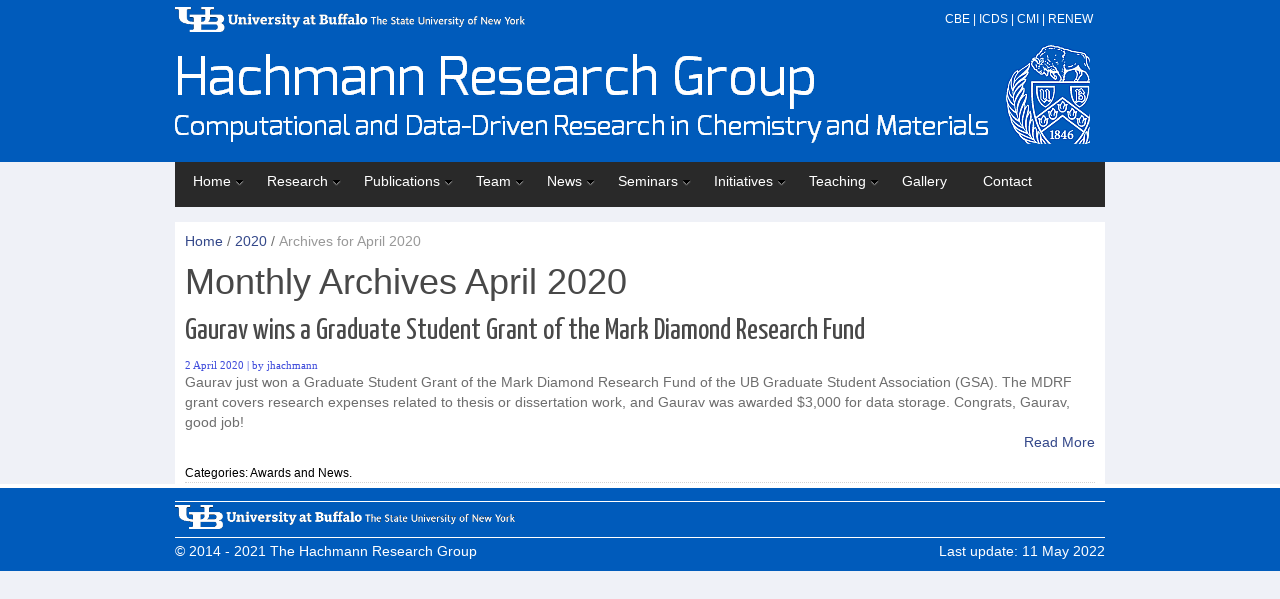

--- FILE ---
content_type: text/html; charset=UTF-8
request_url: https://hachmannlab.cbe.buffalo.edu/index.php/2020/04/
body_size: 9227
content:
<!doctype html>
<!--[if lt IE 7]> <html class="no-js ie6 oldie" dir="ltr" lang="en-US" prefix="og: https://ogp.me/ns#"> <![endif]-->
<!--[if IE 7]>    <html class="no-js ie7 oldie" dir="ltr" lang="en-US" prefix="og: https://ogp.me/ns#"> <![endif]-->
<!--[if IE 8]>    <html class="no-js ie8 oldie" dir="ltr" lang="en-US" prefix="og: https://ogp.me/ns#"> <![endif]-->
<!--[if gt IE 8]><!--> <html dir="ltr" lang="en-US" prefix="og: https://ogp.me/ns#"> <!--<![endif]-->
<head>
	<link rel="shortcut" href="/wp-content/uploads/2013/07/h_logo2.png" type="image/x-icon" />
<link rel="shortcut icon" href="/wp-content/uploads/2013/07/h_logo2.png" type="image/x-icon" />
	<meta http-equiv="X-UA-Compatible" content="IE=edge,chrome=1">
	<meta charset="UTF-8" />
		<link rel="alternate" type="application/rss+xml" title="Hachmann Research Group @ UB RSS2 Feed" href="https://hachmannlab.cbe.buffalo.edu/index.php/feed/" />
	<link rel="pingback" href="https://hachmannlab.cbe.buffalo.edu/xmlrpc.php" />
	<title>April, 2020 | Hachmann Research Group @ UB</title>
		
		<!-- All in One SEO 4.9.3 - aioseo.com -->
	<meta name="robots" content="noindex, max-image-preview:large" />
	<link rel="canonical" href="https://hachmannlab.cbe.buffalo.edu/2020/04/" />
	<meta name="generator" content="All in One SEO (AIOSEO) 4.9.3" />
		<script type="application/ld+json" class="aioseo-schema">
			{"@context":"https:\/\/schema.org","@graph":[{"@type":"BreadcrumbList","@id":"https:\/\/hachmannlab.cbe.buffalo.edu\/2020\/04\/#breadcrumblist","itemListElement":[{"@type":"ListItem","@id":"https:\/\/hachmannlab.cbe.buffalo.edu#listItem","position":1,"name":"Home","item":"https:\/\/hachmannlab.cbe.buffalo.edu","nextItem":{"@type":"ListItem","@id":"https:\/\/hachmannlab.cbe.buffalo.edu\/index.php\/2020\/#listItem","name":2020}},{"@type":"ListItem","@id":"https:\/\/hachmannlab.cbe.buffalo.edu\/index.php\/2020\/#listItem","position":2,"name":2020,"item":"https:\/\/hachmannlab.cbe.buffalo.edu\/index.php\/2020\/","nextItem":{"@type":"ListItem","@id":"https:\/\/hachmannlab.cbe.buffalo.edu\/index.php\/2020\/04\/#listItem","name":"04"},"previousItem":{"@type":"ListItem","@id":"https:\/\/hachmannlab.cbe.buffalo.edu#listItem","name":"Home"}},{"@type":"ListItem","@id":"https:\/\/hachmannlab.cbe.buffalo.edu\/index.php\/2020\/04\/#listItem","position":3,"name":"04","previousItem":{"@type":"ListItem","@id":"https:\/\/hachmannlab.cbe.buffalo.edu\/index.php\/2020\/#listItem","name":2020}}]},{"@type":"CollectionPage","@id":"https:\/\/hachmannlab.cbe.buffalo.edu\/2020\/04\/#collectionpage","url":"https:\/\/hachmannlab.cbe.buffalo.edu\/2020\/04\/","name":"April, 2020 | Hachmann Research Group @ UB","inLanguage":"en-US","isPartOf":{"@id":"https:\/\/hachmannlab.cbe.buffalo.edu\/#website"},"breadcrumb":{"@id":"https:\/\/hachmannlab.cbe.buffalo.edu\/2020\/04\/#breadcrumblist"}},{"@type":"Organization","@id":"https:\/\/hachmannlab.cbe.buffalo.edu\/#organization","name":"Hachmann Research Group @ UB","description":"Welcome to the Hachmann Research Group!","url":"https:\/\/hachmannlab.cbe.buffalo.edu\/"},{"@type":"WebSite","@id":"https:\/\/hachmannlab.cbe.buffalo.edu\/#website","url":"https:\/\/hachmannlab.cbe.buffalo.edu\/","name":"Hachmann Research Group @ UB","description":"Welcome to the Hachmann Research Group!","inLanguage":"en-US","publisher":{"@id":"https:\/\/hachmannlab.cbe.buffalo.edu\/#organization"}}]}
		</script>
		<!-- All in One SEO -->

<style id='wp-img-auto-sizes-contain-inline-css' type='text/css'>
img:is([sizes=auto i],[sizes^="auto," i]){contain-intrinsic-size:3000px 1500px}
/*# sourceURL=wp-img-auto-sizes-contain-inline-css */
</style>
<style id='wp-emoji-styles-inline-css' type='text/css'>

	img.wp-smiley, img.emoji {
		display: inline !important;
		border: none !important;
		box-shadow: none !important;
		height: 1em !important;
		width: 1em !important;
		margin: 0 0.07em !important;
		vertical-align: -0.1em !important;
		background: none !important;
		padding: 0 !important;
	}
/*# sourceURL=wp-emoji-styles-inline-css */
</style>
<style id='wp-block-library-inline-css' type='text/css'>
:root{--wp-block-synced-color:#7a00df;--wp-block-synced-color--rgb:122,0,223;--wp-bound-block-color:var(--wp-block-synced-color);--wp-editor-canvas-background:#ddd;--wp-admin-theme-color:#007cba;--wp-admin-theme-color--rgb:0,124,186;--wp-admin-theme-color-darker-10:#006ba1;--wp-admin-theme-color-darker-10--rgb:0,107,160.5;--wp-admin-theme-color-darker-20:#005a87;--wp-admin-theme-color-darker-20--rgb:0,90,135;--wp-admin-border-width-focus:2px}@media (min-resolution:192dpi){:root{--wp-admin-border-width-focus:1.5px}}.wp-element-button{cursor:pointer}:root .has-very-light-gray-background-color{background-color:#eee}:root .has-very-dark-gray-background-color{background-color:#313131}:root .has-very-light-gray-color{color:#eee}:root .has-very-dark-gray-color{color:#313131}:root .has-vivid-green-cyan-to-vivid-cyan-blue-gradient-background{background:linear-gradient(135deg,#00d084,#0693e3)}:root .has-purple-crush-gradient-background{background:linear-gradient(135deg,#34e2e4,#4721fb 50%,#ab1dfe)}:root .has-hazy-dawn-gradient-background{background:linear-gradient(135deg,#faaca8,#dad0ec)}:root .has-subdued-olive-gradient-background{background:linear-gradient(135deg,#fafae1,#67a671)}:root .has-atomic-cream-gradient-background{background:linear-gradient(135deg,#fdd79a,#004a59)}:root .has-nightshade-gradient-background{background:linear-gradient(135deg,#330968,#31cdcf)}:root .has-midnight-gradient-background{background:linear-gradient(135deg,#020381,#2874fc)}:root{--wp--preset--font-size--normal:16px;--wp--preset--font-size--huge:42px}.has-regular-font-size{font-size:1em}.has-larger-font-size{font-size:2.625em}.has-normal-font-size{font-size:var(--wp--preset--font-size--normal)}.has-huge-font-size{font-size:var(--wp--preset--font-size--huge)}.has-text-align-center{text-align:center}.has-text-align-left{text-align:left}.has-text-align-right{text-align:right}.has-fit-text{white-space:nowrap!important}#end-resizable-editor-section{display:none}.aligncenter{clear:both}.items-justified-left{justify-content:flex-start}.items-justified-center{justify-content:center}.items-justified-right{justify-content:flex-end}.items-justified-space-between{justify-content:space-between}.screen-reader-text{border:0;clip-path:inset(50%);height:1px;margin:-1px;overflow:hidden;padding:0;position:absolute;width:1px;word-wrap:normal!important}.screen-reader-text:focus{background-color:#ddd;clip-path:none;color:#444;display:block;font-size:1em;height:auto;left:5px;line-height:normal;padding:15px 23px 14px;text-decoration:none;top:5px;width:auto;z-index:100000}html :where(.has-border-color){border-style:solid}html :where([style*=border-top-color]){border-top-style:solid}html :where([style*=border-right-color]){border-right-style:solid}html :where([style*=border-bottom-color]){border-bottom-style:solid}html :where([style*=border-left-color]){border-left-style:solid}html :where([style*=border-width]){border-style:solid}html :where([style*=border-top-width]){border-top-style:solid}html :where([style*=border-right-width]){border-right-style:solid}html :where([style*=border-bottom-width]){border-bottom-style:solid}html :where([style*=border-left-width]){border-left-style:solid}html :where(img[class*=wp-image-]){height:auto;max-width:100%}:where(figure){margin:0 0 1em}html :where(.is-position-sticky){--wp-admin--admin-bar--position-offset:var(--wp-admin--admin-bar--height,0px)}@media screen and (max-width:600px){html :where(.is-position-sticky){--wp-admin--admin-bar--position-offset:0px}}

/*# sourceURL=wp-block-library-inline-css */
</style><style id='global-styles-inline-css' type='text/css'>
:root{--wp--preset--aspect-ratio--square: 1;--wp--preset--aspect-ratio--4-3: 4/3;--wp--preset--aspect-ratio--3-4: 3/4;--wp--preset--aspect-ratio--3-2: 3/2;--wp--preset--aspect-ratio--2-3: 2/3;--wp--preset--aspect-ratio--16-9: 16/9;--wp--preset--aspect-ratio--9-16: 9/16;--wp--preset--color--black: #000000;--wp--preset--color--cyan-bluish-gray: #abb8c3;--wp--preset--color--white: #ffffff;--wp--preset--color--pale-pink: #f78da7;--wp--preset--color--vivid-red: #cf2e2e;--wp--preset--color--luminous-vivid-orange: #ff6900;--wp--preset--color--luminous-vivid-amber: #fcb900;--wp--preset--color--light-green-cyan: #7bdcb5;--wp--preset--color--vivid-green-cyan: #00d084;--wp--preset--color--pale-cyan-blue: #8ed1fc;--wp--preset--color--vivid-cyan-blue: #0693e3;--wp--preset--color--vivid-purple: #9b51e0;--wp--preset--gradient--vivid-cyan-blue-to-vivid-purple: linear-gradient(135deg,rgb(6,147,227) 0%,rgb(155,81,224) 100%);--wp--preset--gradient--light-green-cyan-to-vivid-green-cyan: linear-gradient(135deg,rgb(122,220,180) 0%,rgb(0,208,130) 100%);--wp--preset--gradient--luminous-vivid-amber-to-luminous-vivid-orange: linear-gradient(135deg,rgb(252,185,0) 0%,rgb(255,105,0) 100%);--wp--preset--gradient--luminous-vivid-orange-to-vivid-red: linear-gradient(135deg,rgb(255,105,0) 0%,rgb(207,46,46) 100%);--wp--preset--gradient--very-light-gray-to-cyan-bluish-gray: linear-gradient(135deg,rgb(238,238,238) 0%,rgb(169,184,195) 100%);--wp--preset--gradient--cool-to-warm-spectrum: linear-gradient(135deg,rgb(74,234,220) 0%,rgb(151,120,209) 20%,rgb(207,42,186) 40%,rgb(238,44,130) 60%,rgb(251,105,98) 80%,rgb(254,248,76) 100%);--wp--preset--gradient--blush-light-purple: linear-gradient(135deg,rgb(255,206,236) 0%,rgb(152,150,240) 100%);--wp--preset--gradient--blush-bordeaux: linear-gradient(135deg,rgb(254,205,165) 0%,rgb(254,45,45) 50%,rgb(107,0,62) 100%);--wp--preset--gradient--luminous-dusk: linear-gradient(135deg,rgb(255,203,112) 0%,rgb(199,81,192) 50%,rgb(65,88,208) 100%);--wp--preset--gradient--pale-ocean: linear-gradient(135deg,rgb(255,245,203) 0%,rgb(182,227,212) 50%,rgb(51,167,181) 100%);--wp--preset--gradient--electric-grass: linear-gradient(135deg,rgb(202,248,128) 0%,rgb(113,206,126) 100%);--wp--preset--gradient--midnight: linear-gradient(135deg,rgb(2,3,129) 0%,rgb(40,116,252) 100%);--wp--preset--font-size--small: 13px;--wp--preset--font-size--medium: 20px;--wp--preset--font-size--large: 36px;--wp--preset--font-size--x-large: 42px;--wp--preset--spacing--20: 0.44rem;--wp--preset--spacing--30: 0.67rem;--wp--preset--spacing--40: 1rem;--wp--preset--spacing--50: 1.5rem;--wp--preset--spacing--60: 2.25rem;--wp--preset--spacing--70: 3.38rem;--wp--preset--spacing--80: 5.06rem;--wp--preset--shadow--natural: 6px 6px 9px rgba(0, 0, 0, 0.2);--wp--preset--shadow--deep: 12px 12px 50px rgba(0, 0, 0, 0.4);--wp--preset--shadow--sharp: 6px 6px 0px rgba(0, 0, 0, 0.2);--wp--preset--shadow--outlined: 6px 6px 0px -3px rgb(255, 255, 255), 6px 6px rgb(0, 0, 0);--wp--preset--shadow--crisp: 6px 6px 0px rgb(0, 0, 0);}:where(.is-layout-flex){gap: 0.5em;}:where(.is-layout-grid){gap: 0.5em;}body .is-layout-flex{display: flex;}.is-layout-flex{flex-wrap: wrap;align-items: center;}.is-layout-flex > :is(*, div){margin: 0;}body .is-layout-grid{display: grid;}.is-layout-grid > :is(*, div){margin: 0;}:where(.wp-block-columns.is-layout-flex){gap: 2em;}:where(.wp-block-columns.is-layout-grid){gap: 2em;}:where(.wp-block-post-template.is-layout-flex){gap: 1.25em;}:where(.wp-block-post-template.is-layout-grid){gap: 1.25em;}.has-black-color{color: var(--wp--preset--color--black) !important;}.has-cyan-bluish-gray-color{color: var(--wp--preset--color--cyan-bluish-gray) !important;}.has-white-color{color: var(--wp--preset--color--white) !important;}.has-pale-pink-color{color: var(--wp--preset--color--pale-pink) !important;}.has-vivid-red-color{color: var(--wp--preset--color--vivid-red) !important;}.has-luminous-vivid-orange-color{color: var(--wp--preset--color--luminous-vivid-orange) !important;}.has-luminous-vivid-amber-color{color: var(--wp--preset--color--luminous-vivid-amber) !important;}.has-light-green-cyan-color{color: var(--wp--preset--color--light-green-cyan) !important;}.has-vivid-green-cyan-color{color: var(--wp--preset--color--vivid-green-cyan) !important;}.has-pale-cyan-blue-color{color: var(--wp--preset--color--pale-cyan-blue) !important;}.has-vivid-cyan-blue-color{color: var(--wp--preset--color--vivid-cyan-blue) !important;}.has-vivid-purple-color{color: var(--wp--preset--color--vivid-purple) !important;}.has-black-background-color{background-color: var(--wp--preset--color--black) !important;}.has-cyan-bluish-gray-background-color{background-color: var(--wp--preset--color--cyan-bluish-gray) !important;}.has-white-background-color{background-color: var(--wp--preset--color--white) !important;}.has-pale-pink-background-color{background-color: var(--wp--preset--color--pale-pink) !important;}.has-vivid-red-background-color{background-color: var(--wp--preset--color--vivid-red) !important;}.has-luminous-vivid-orange-background-color{background-color: var(--wp--preset--color--luminous-vivid-orange) !important;}.has-luminous-vivid-amber-background-color{background-color: var(--wp--preset--color--luminous-vivid-amber) !important;}.has-light-green-cyan-background-color{background-color: var(--wp--preset--color--light-green-cyan) !important;}.has-vivid-green-cyan-background-color{background-color: var(--wp--preset--color--vivid-green-cyan) !important;}.has-pale-cyan-blue-background-color{background-color: var(--wp--preset--color--pale-cyan-blue) !important;}.has-vivid-cyan-blue-background-color{background-color: var(--wp--preset--color--vivid-cyan-blue) !important;}.has-vivid-purple-background-color{background-color: var(--wp--preset--color--vivid-purple) !important;}.has-black-border-color{border-color: var(--wp--preset--color--black) !important;}.has-cyan-bluish-gray-border-color{border-color: var(--wp--preset--color--cyan-bluish-gray) !important;}.has-white-border-color{border-color: var(--wp--preset--color--white) !important;}.has-pale-pink-border-color{border-color: var(--wp--preset--color--pale-pink) !important;}.has-vivid-red-border-color{border-color: var(--wp--preset--color--vivid-red) !important;}.has-luminous-vivid-orange-border-color{border-color: var(--wp--preset--color--luminous-vivid-orange) !important;}.has-luminous-vivid-amber-border-color{border-color: var(--wp--preset--color--luminous-vivid-amber) !important;}.has-light-green-cyan-border-color{border-color: var(--wp--preset--color--light-green-cyan) !important;}.has-vivid-green-cyan-border-color{border-color: var(--wp--preset--color--vivid-green-cyan) !important;}.has-pale-cyan-blue-border-color{border-color: var(--wp--preset--color--pale-cyan-blue) !important;}.has-vivid-cyan-blue-border-color{border-color: var(--wp--preset--color--vivid-cyan-blue) !important;}.has-vivid-purple-border-color{border-color: var(--wp--preset--color--vivid-purple) !important;}.has-vivid-cyan-blue-to-vivid-purple-gradient-background{background: var(--wp--preset--gradient--vivid-cyan-blue-to-vivid-purple) !important;}.has-light-green-cyan-to-vivid-green-cyan-gradient-background{background: var(--wp--preset--gradient--light-green-cyan-to-vivid-green-cyan) !important;}.has-luminous-vivid-amber-to-luminous-vivid-orange-gradient-background{background: var(--wp--preset--gradient--luminous-vivid-amber-to-luminous-vivid-orange) !important;}.has-luminous-vivid-orange-to-vivid-red-gradient-background{background: var(--wp--preset--gradient--luminous-vivid-orange-to-vivid-red) !important;}.has-very-light-gray-to-cyan-bluish-gray-gradient-background{background: var(--wp--preset--gradient--very-light-gray-to-cyan-bluish-gray) !important;}.has-cool-to-warm-spectrum-gradient-background{background: var(--wp--preset--gradient--cool-to-warm-spectrum) !important;}.has-blush-light-purple-gradient-background{background: var(--wp--preset--gradient--blush-light-purple) !important;}.has-blush-bordeaux-gradient-background{background: var(--wp--preset--gradient--blush-bordeaux) !important;}.has-luminous-dusk-gradient-background{background: var(--wp--preset--gradient--luminous-dusk) !important;}.has-pale-ocean-gradient-background{background: var(--wp--preset--gradient--pale-ocean) !important;}.has-electric-grass-gradient-background{background: var(--wp--preset--gradient--electric-grass) !important;}.has-midnight-gradient-background{background: var(--wp--preset--gradient--midnight) !important;}.has-small-font-size{font-size: var(--wp--preset--font-size--small) !important;}.has-medium-font-size{font-size: var(--wp--preset--font-size--medium) !important;}.has-large-font-size{font-size: var(--wp--preset--font-size--large) !important;}.has-x-large-font-size{font-size: var(--wp--preset--font-size--x-large) !important;}
/*# sourceURL=global-styles-inline-css */
</style>

<style id='classic-theme-styles-inline-css' type='text/css'>
/*! This file is auto-generated */
.wp-block-button__link{color:#fff;background-color:#32373c;border-radius:9999px;box-shadow:none;text-decoration:none;padding:calc(.667em + 2px) calc(1.333em + 2px);font-size:1.125em}.wp-block-file__button{background:#32373c;color:#fff;text-decoration:none}
/*# sourceURL=/wp-includes/css/classic-themes.min.css */
</style>
<link rel='stylesheet' id='theme-global-css' href='https://hachmannlab.cbe.buffalo.edu/wp-content/themes/ultimatum/assets/css/theme.global.css?ver=6.9' type='text/css' media='all' />
<link rel='stylesheet' id='font-awesome-css' href='https://hachmannlab.cbe.buffalo.edu/wp-content/themes/ultimatum/assets/css/font-awesome.min.css?ver=6.9' type='text/css' media='all' />
<link rel='stylesheet' id='ult_core_template_1-css' href='https://hachmannlab.cbe.buffalo.edu/wp-content/uploads/ultimatum/template_1.css?ver=6.9' type='text/css' media='all' />
<link rel='stylesheet' id='ult_core_layout_8-css' href='https://hachmannlab.cbe.buffalo.edu/wp-content/uploads/ultimatum/layout_8.css?ver=6.9' type='text/css' media='all' />
<script type="text/javascript" src="https://hachmannlab.cbe.buffalo.edu/wp-includes/js/jquery/jquery.min.js?ver=3.7.1" id="jquery-core-js"></script>
<script type="text/javascript" src="https://hachmannlab.cbe.buffalo.edu/wp-includes/js/jquery/jquery-migrate.min.js?ver=3.4.1" id="jquery-migrate-js"></script>
<script type="text/javascript" src="https://hachmannlab.cbe.buffalo.edu/wp-content/themes/ultimatum/assets/js/plugins/holder.js?ver=1.9.0" id="holder-js"></script>
<link rel="https://api.w.org/" href="https://hachmannlab.cbe.buffalo.edu/index.php/wp-json/" /><link rel="EditURI" type="application/rsd+xml" title="RSD" href="https://hachmannlab.cbe.buffalo.edu/xmlrpc.php?rsd" />
<meta name="generator" content="WordPress 6.9" />
<style type="text/css">.recentcomments a{display:inline !important;padding:0 !important;margin:0 !important;}</style><style id="sccss">hr.style-joh1 {
    border: 0;
    height: 2px;
    background-image: -webkit-linear-gradient(left, rgba(0,0,0,0), rgba(0,0,0,0.25), rgba(0,0,0,0)); 
    background-image:    -moz-linear-gradient(left, rgba(0,0,0,0), rgba(0,0,0,0.25), rgba(0,0,0,0)); 
    background-image:     -ms-linear-gradient(left, rgba(0,0,0,0), rgba(0,0,0,0.25), rgba(0,0,0,0)); 
    background-image:      -o-linear-gradient(left, rgba(0,0,0,0), rgba(0,0,0,0.25), rgba(0,0,0,0)); 
}

hr.style-joh2 {
    border: 0;
    height: 1px;
    width: 100%;
    background: #FFFFFF;
    margin-top: 3px;
    margin-bottom: 3px;
}

hr.style-joh3 {
    border: 1px solid #FFFFFF;
}</style>	
	<script type="text/javascript">
//<![CDATA[
var pptheme = 'facebook';
//]]>
</script>	 
</head>
<body class="archive date wp-theme-ultimatum  ut-ultimatum-default ut-layout-defaultpage">
<div class="clear"></div>
<header class="headwrapper">
<div class="ult-wrapper wrapper " id="wrapper-39">
<div class="ult-container  container_12 " id="container-39">

		<div class="ult-column grid_6 " id="col-39-1">
			<div class="colwrapper"><div class="widget widget_text inner-container">			<div class="textwidget"><a href="http://www.buffalo.edu" title="Welcome to SUNY Buffalo!" target="_blank" rel="noopener noreferrer"><img src="/wp-content/uploads/2017/03/UB_SingleLine_SUNY_Small_resize.png" alt="University at Buffalo" width="350" /></a>
</div>
		</div></div>
		</div>
		<div class="ult-column grid_6 " id="col-39-2">
			<div class="colwrapper"><div class="widget widget_text inner-container">			<div class="textwidget"><div class="right-align"><a href="http://www.cbe.buffalo.edu" title="UB Department of Chemical and Biological Engineering" target="_blank" rel="noopener noreferrer">CBE</a> | <a href="https://www.buffalo.edu/icds.html" title="UB Institute for Computational and Data Science" target="_blank" rel="noopener noreferrer">ICDS</a> | <a href="https://www.buffalo.edu/cmi.html" title="New York State Center of Excellence in Materials Informatics" target="_blank" rel="noopener noreferrer">CMI</a> | <a href="https://www.buffalo.edu/renew.html" title="UB Research and Education in eNergy, Environment and Water Institute" target="_blank" rel="noopener noreferrer">RENEW</a></div></div>
		</div></div>
		</div>
		</div>
</div>
<div class="ult-wrapper wrapper " id="wrapper-40">
<div class="ult-container  container_12 " id="container-40">

		<div class="ult-column grid_6 " id="col-40-1">
			<div class="colwrapper"><div id="logo-container"><h1><a href="https://hachmannlab.cbe.buffalo.edu" class="logo"><img src="/wp-content/uploads/2018/01/hachmann_group_textlogo4.png" alt="Hachmann Research Group @ UB" class="img-responsive"/></a></h1></div></div>
		</div>
		<div class="ult-column grid_6 " id="col-40-2">
			<div class="colwrapper"><div id="logo-container"><h1><a href="https://hachmannlab.cbe.buffalo.edu" class="logo"><img src="/wp-content/uploads/2018/01/Crest_B_1.png" alt="Hachmann Research Group @ UB" class="img-responsive"/></a></h1></div></div>
		</div>
		</div>
</div>
<div class="ult-wrapper wrapper " id="wrapper-17">
<div class="ult-container  container_12 " id="container-17">

		<div class="ult-column grid_12 " id="col-17-1">
			<div class="colwrapper"><div class="widget widget_ultimatummenu inner-container"><script type="text/javascript">
	//<![CDATA[
	jQuery(document).ready(function() {
		for (i=0;i<1;i++) {
			setTimeout('addDot()',1000);
			}
		});
		function addDot() {
			jQuery(document).ready(function($) {
				jQuery('#ultimatummenu-2-item .menu').wfMegaMenu({
					rowItems: 1,
					speed: 'normal',
					effect: 'slide',
					subMenuWidth:200
				});
			});
	}
	//]]>
</script>
<div class="ultimatum-nav">
<div class="wfm-mega-menu" id="ultimatummenu-2-item" style="width:930px;">
<ul id="menu-grouppage" class="menu"><li id="menu-item-110" class="menu-item menu-item-type-custom menu-item-object-custom menu-item-home menu-item-has-children menu-item-110"><a href="http://hachmannlab.cbe.buffalo.edu/">Home</a>
<ul class="sub-menu">
	<li id="menu-item-108" class="menu-item menu-item-type-custom menu-item-object-custom menu-item-108"><a href="http://www.cbe.buffalo.edu/hachmann" title="The Hachmann Group @ CBE">@CBE</a></li>
	<li id="menu-item-1790" class="menu-item menu-item-type-custom menu-item-object-custom menu-item-1790"><a href="https://www.buffalo.edu/icds/faculty.html" title="The Hachmann Group @ CDSE">@ICDS</a></li>
	<li id="menu-item-109" class="menu-item menu-item-type-custom menu-item-object-custom menu-item-109"><a href="http://www.buffalo.edu/cmi/research-expertise.html" title="The Hachmann Group @ CMI">@CMI</a></li>
	<li id="menu-item-1791" class="menu-item menu-item-type-custom menu-item-object-custom menu-item-1791"><a href="https://www.buffalo.edu/renew/faculty/affiliated-faculty.html" title="The Hachmann Group @ RENEW">@RENEW</a></li>
</ul>
</li>
<li id="menu-item-51" class="menu-item menu-item-type-post_type menu-item-object-page menu-item-has-children menu-item-51"><a href="https://hachmannlab.cbe.buffalo.edu/index.php/research/">Research</a>
<ul class="sub-menu">
	<li id="menu-item-69" class="menu-item menu-item-type-post_type menu-item-object-page menu-item-69"><a href="https://hachmannlab.cbe.buffalo.edu/index.php/research/projects/">Projects</a></li>
	<li id="menu-item-1785" class="menu-item menu-item-type-post_type menu-item-object-page menu-item-1785"><a href="https://hachmannlab.cbe.buffalo.edu/index.php/publications/">Publications</a></li>
	<li id="menu-item-431" class="menu-item menu-item-type-post_type menu-item-object-page menu-item-431"><a href="https://hachmannlab.cbe.buffalo.edu/index.php/research/presentations/">Presentations</a></li>
	<li id="menu-item-75" class="menu-item menu-item-type-post_type menu-item-object-page menu-item-75"><a href="https://hachmannlab.cbe.buffalo.edu/index.php/research/software/">Software</a></li>
	<li id="menu-item-76" class="menu-item menu-item-type-post_type menu-item-object-page menu-item-76"><a href="https://hachmannlab.cbe.buffalo.edu/index.php/research/tools-and-toys/">Tools &#038; Toys</a></li>
	<li id="menu-item-66" class="menu-item menu-item-type-post_type menu-item-object-page menu-item-66"><a href="https://hachmannlab.cbe.buffalo.edu/index.php/research/funding-and-sponsoring/">Funding</a></li>
	<li id="menu-item-67" class="menu-item menu-item-type-post_type menu-item-object-page menu-item-67"><a href="https://hachmannlab.cbe.buffalo.edu/index.php/research/recognition/">Recognition</a></li>
</ul>
</li>
<li id="menu-item-48" class="menu-item menu-item-type-post_type menu-item-object-page menu-item-has-children menu-item-48"><a href="https://hachmannlab.cbe.buffalo.edu/index.php/publications/">Publications</a>
<ul class="sub-menu">
	<li id="menu-item-430" class="menu-item menu-item-type-post_type menu-item-object-page menu-item-430"><a href="https://hachmannlab.cbe.buffalo.edu/index.php/publications/publications-by-topic/">Publications by Topic</a></li>
	<li id="menu-item-471" class="menu-item menu-item-type-post_type menu-item-object-page menu-item-471"><a href="https://hachmannlab.cbe.buffalo.edu/index.php/publications/paper-wall/">Paper Wall</a></li>
	<li id="menu-item-470" class="menu-item menu-item-type-post_type menu-item-object-page menu-item-470"><a href="https://hachmannlab.cbe.buffalo.edu/index.php/publications/cover-gallery/">Cover Wall</a></li>
</ul>
</li>
<li id="menu-item-50" class="menu-item menu-item-type-post_type menu-item-object-page menu-item-has-children menu-item-50"><a href="https://hachmannlab.cbe.buffalo.edu/index.php/team/">Team</a>
<ul class="sub-menu">
	<li id="menu-item-52" class="menu-item menu-item-type-post_type menu-item-object-page menu-item-52"><a href="https://hachmannlab.cbe.buffalo.edu/index.php/team/johannes-hachmann/">Johannes</a></li>
	<li id="menu-item-322" class="menu-item menu-item-type-post_type menu-item-object-page menu-item-322"><a href="https://hachmannlab.cbe.buffalo.edu/index.php/team/postdocs/">Postdocs, Senior Members</a></li>
	<li id="menu-item-321" class="menu-item menu-item-type-post_type menu-item-object-page menu-item-321"><a href="https://hachmannlab.cbe.buffalo.edu/index.php/team/graduate-students/">Graduate Students</a></li>
	<li id="menu-item-320" class="menu-item menu-item-type-post_type menu-item-object-page menu-item-320"><a href="https://hachmannlab.cbe.buffalo.edu/index.php/team/undergraduate-students/">Undergraduate Students</a></li>
	<li id="menu-item-323" class="menu-item menu-item-type-post_type menu-item-object-page menu-item-323"><a href="https://hachmannlab.cbe.buffalo.edu/index.php/team/alumni/">Alumni</a></li>
	<li id="menu-item-47" class="menu-item menu-item-type-post_type menu-item-object-page menu-item-47"><a href="https://hachmannlab.cbe.buffalo.edu/index.php/team/collaborators/">Collaborators, Visitors</a></li>
	<li id="menu-item-44" class="menu-item menu-item-type-post_type menu-item-object-page menu-item-44"><a href="https://hachmannlab.cbe.buffalo.edu/index.php/team/jobs/">Jobs Openings</a></li>
	<li id="menu-item-87" class="menu-item menu-item-type-post_type menu-item-object-page menu-item-87"><a href="https://hachmannlab.cbe.buffalo.edu/index.php/team/why-to-come-to-buffalo/">Why to Come to Buffalo</a></li>
</ul>
</li>
<li id="menu-item-49" class="menu-item menu-item-type-post_type menu-item-object-page menu-item-has-children menu-item-49"><a href="https://hachmannlab.cbe.buffalo.edu/index.php/news/">News</a>
<ul class="sub-menu">
	<li id="menu-item-65" class="menu-item menu-item-type-post_type menu-item-object-page menu-item-65"><a href="https://hachmannlab.cbe.buffalo.edu/index.php/news/press-review/">Press</a></li>
	<li id="menu-item-435" class="menu-item menu-item-type-custom menu-item-object-custom menu-item-435"><a href="http://www.facebook.com/hachmanngroup">The Group on Facebook</a></li>
	<li id="menu-item-3108" class="menu-item menu-item-type-custom menu-item-object-custom menu-item-3108"><a href="https://twitter.com/johachmann?lang=en">The Group on Twitter</a></li>
	<li id="menu-item-3268" class="menu-item menu-item-type-custom menu-item-object-custom menu-item-3268"><a href="https://www.youtube.com/channel/UCoisDOPdIrKU3wy96DlGdRQ">The Group on  YouTube</a></li>
</ul>
</li>
<li id="menu-item-1784" class="menu-item menu-item-type-post_type menu-item-object-page menu-item-has-children menu-item-1784"><a href="https://hachmannlab.cbe.buffalo.edu/index.php/events/">Seminars</a>
<ul class="sub-menu">
	<li id="menu-item-445" class="menu-item menu-item-type-post_type menu-item-object-page menu-item-445"><a href="https://hachmannlab.cbe.buffalo.edu/index.php/events/seminar-calender/">Seminar Series</a></li>
	<li id="menu-item-446" class="menu-item menu-item-type-post_type menu-item-object-page menu-item-446"><a href="https://hachmannlab.cbe.buffalo.edu/index.php/events/group-meetings/">Group Meetings</a></li>
</ul>
</li>
<li id="menu-item-1783" class="menu-item menu-item-type-post_type menu-item-object-page menu-item-has-children menu-item-1783"><a href="https://hachmannlab.cbe.buffalo.edu/index.php/initiatives/">Initiatives</a>
<ul class="sub-menu">
	<li id="menu-item-2847" class="menu-item menu-item-type-post_type menu-item-object-page menu-item-2847"><a href="https://hachmannlab.cbe.buffalo.edu/index.php/initiatives/nsf-big-data-spoke/">NSF Big Data Spoke</a></li>
	<li id="menu-item-2925" class="menu-item menu-item-type-post_type menu-item-object-page menu-item-2925"><a href="https://hachmannlab.cbe.buffalo.edu/index.php/initiatives/nsf-che-workshop/">NSF CHE Workshop</a></li>
	<li id="menu-item-2893" class="menu-item menu-item-type-post_type menu-item-object-page menu-item-2893"><a href="https://hachmannlab.cbe.buffalo.edu/index.php/initiatives/ub-computational-career-symposium/">UB Symposium on Comput&#8217;l Job and Career Perspectives</a></li>
	<li id="menu-item-2926" class="menu-item menu-item-type-custom menu-item-object-custom menu-item-2926"><a href="http://www.buffalo.edu/computational-data-enabled-science-engineering/cdse-days.html">UB CDSE Days</a></li>
	<li id="menu-item-2927" class="menu-item menu-item-type-custom menu-item-object-custom menu-item-2927"><a href="http://hachmannlab.cbe.buffalo.edu/index.php/ub-compchem-listserv-and-meetings-and-event-calendar-go-live/">UB CompChem Listserv</a></li>
	<li id="menu-item-2928" class="menu-item menu-item-type-custom menu-item-object-custom menu-item-2928"><a href="https://gsa.buffalo.edu/csc1/">UB Computational Sciences Club</a></li>
	<li id="menu-item-2929" class="menu-item menu-item-type-custom menu-item-object-custom menu-item-2929"><a href="http://ewb.eng.buffalo.edu/">UB Engineers Without Borders</a></li>
</ul>
</li>
<li id="menu-item-45" class="menu-item menu-item-type-post_type menu-item-object-page menu-item-has-children menu-item-45"><a href="https://hachmannlab.cbe.buffalo.edu/index.php/teaching/">Teaching</a>
<ul class="sub-menu">
	<li id="menu-item-434" class="menu-item menu-item-type-post_type menu-item-object-page menu-item-434"><a href="https://hachmannlab.cbe.buffalo.edu/index.php/teaching/teaching-philosophy/">Teaching Philosophy</a></li>
</ul>
</li>
<li id="menu-item-46" class="menu-item menu-item-type-post_type menu-item-object-page menu-item-46"><a href="https://hachmannlab.cbe.buffalo.edu/index.php/gallery/">Gallery</a></li>
<li id="menu-item-43" class="menu-item menu-item-type-post_type menu-item-object-page menu-item-43"><a href="https://hachmannlab.cbe.buffalo.edu/index.php/contact/">Contact</a></li>
</ul></div>
</div></div><div class="clearfix"></div></div>
		</div>
		</div>
</div>
</header>
<div class="bodywrapper" id="bodywrapper">
<div class="ult-wrapper wrapper " id="wrapper-23">
<div class="ult-container  container_12 " id="container-23">

		<div class="ult-column grid_12 " id="col-23-1">
			<div class="colwrapper"><div class="widget widget_ultimatumbcumb inner-container"><ul class="breadcrumb"><li><a href="https://hachmannlab.cbe.buffalo.edu/" title="View Home">Home</a></li> <span class="divider">/</span> <li><a href="https://hachmannlab.cbe.buffalo.edu/index.php/2020/" title="View archives for 2020">2020</a></li> <span class="divider">/</span> <li class="active">Archives for  April 2020</li></ul></div><div class="inner-container"> 	<div id="content" role="main">
 	 	<h1 class="multi-post-title">
	    		    Monthly Archives <span>April 2020</span>	        </h1>
     	 	<article id="post-3194" class="post-3194 post type-post status-publish format-standard hentry category-awards category-news entry post-inner">

 		 		<h2 class="entry-title post-header"><a href="https://hachmannlab.cbe.buffalo.edu/index.php/gaurav-wins-a-graduate-student-grant-of-the-mark-diamond-research-fund/" title="Gaurav wins a Graduate Student Grant of the Mark Diamond Research Fund" rel="bookmark" class="post-title">Gaurav wins a Graduate Student Grant of the Mark Diamond Research Fund</a></h2> 
 		<div class="post-meta"><span class="date"><a href="https://hachmannlab.cbe.buffalo.edu/index.php/2020/04/">2 April 2020</a></span> | by <span class="entry-author" itemprop="author" itemscope="itemscope" itemtype="http://schema.org/Person"><a class="entry-author-link" itemprop="url" rel="author" href="https://hachmannlab.cbe.buffalo.edu/index.php/author/jhachmann/"><span class="entry-author-name" itemprop="name">jhachmann</span></a></span></div> 
 		 		<div class="entry-content">
 			<p>Gaurav just won a Graduate Student Grant of the Mark Diamond Research Fund of the UB Graduate Student Association (GSA). The MDRF grant covers research expenses related to thesis or dissertation work, and Gaurav was awarded $3,000 for data storage. Congrats, Gaurav, good job!<br /><span style="float:right"><a href="https://hachmannlab.cbe.buffalo.edu/index.php/gaurav-wins-a-graduate-student-grant-of-the-mark-diamond-research-fund/" class="read-more">Read More</a></span><br /></p> 		</div>
 		<div class="post-taxonomy"><span class="entry-tax-category"><span class="entry-tax-meta">Categories:</span> <a href="https://hachmannlab.cbe.buffalo.edu/index.php/category/awards/">Awards</a> and <a href="https://hachmannlab.cbe.buffalo.edu/index.php/category/news/">News</a>.</span></div> 		<div class="clearfix"></div>
 	</article>
 	<div class="clearfix"></div><div style="clear:both"></div> 	</div>
 	</div></div>
		</div>
		</div>
</div>
</div>
<footer class="footwrapper">
<div class="ult-wrapper wrapper " id="wrapper-41">
<div class="ult-container  container_12 " id="container-41">

		<div class="ult-column grid_12 " id="col-41-1">
			<div class="colwrapper"><div class="widget widget_execphp inner-container">			<div class="execphpwidget"><hr class="style-joh2" />

<a href="http://www.buffalo.edu" title="Welcome to the University at Buffalo!"><img src="/wp-content/uploads/2017/03/UB_SingleLine_SUNY_Small_resize.png" alt="University at Buffalo" width="340" /></a>

<hr class="style-joh2" />

  <p class="alignleft">&copy; 2014 - 2021 The Hachmann Research Group</p>
  <p class="alignright">
Last update: 11 May 2022</p>
</div></div>
		</div></div>
		</div>
		</div>
</div>
</footer>
<script type="speculationrules">
{"prefetch":[{"source":"document","where":{"and":[{"href_matches":"/*"},{"not":{"href_matches":["/wp-*.php","/wp-admin/*","/wp-content/uploads/*","/wp-content/*","/wp-content/plugins/*","/wp-content/themes/ultimatum/*","/*\\?(.+)"]}},{"not":{"selector_matches":"a[rel~=\"nofollow\"]"}},{"not":{"selector_matches":".no-prefetch, .no-prefetch a"}}]},"eagerness":"conservative"}]}
</script>
<script type="text/javascript" src="https://hachmannlab.cbe.buffalo.edu/wp-content/themes/ultimatum/assets/js/theme.global.tbs2.min.js?ver=2" id="theme-global-js"></script>
<script type="text/javascript" id="wp_slimstat-js-extra">
/* <![CDATA[ */
var SlimStatParams = {"transport":"ajax","ajaxurl_rest":"https://hachmannlab.cbe.buffalo.edu/index.php/wp-json/slimstat/v1/hit","ajaxurl_ajax":"https://hachmannlab.cbe.buffalo.edu/wp-admin/admin-ajax.php","ajaxurl_adblock":"https://hachmannlab.cbe.buffalo.edu/request/72f9a6da4925eb7061c804ccd3f3e3fa/","ajaxurl":"https://hachmannlab.cbe.buffalo.edu/wp-admin/admin-ajax.php","baseurl":"/","dnt":"noslimstat,ab-item","id":"5881096.506bc70869826efb06e263aab1f25e0f","wp_rest_nonce":"86a9cd8fa1"};
//# sourceURL=wp_slimstat-js-extra
/* ]]> */
</script>
<script defer type="text/javascript" src="https://hachmannlab.cbe.buffalo.edu/wp-content/plugins/wp-slimstat/wp-slimstat.min.js?ver=5.3.5" id="wp_slimstat-js"></script>
<script type="text/javascript" src="https://hachmannlab.cbe.buffalo.edu/wp-content/themes/ultimatum/assets/js/plugins/jquery.hoverIntent.min.js?ver=r7" id="jquery-hoverIntent-js"></script>
<script type="text/javascript" src="https://hachmannlab.cbe.buffalo.edu/wp-content/themes/ultimatum/assets/js/menus/jquery.dcmegamenu.1.3.3.js?ver=2.38" id="menu-hmega-js"></script>
<script id="wp-emoji-settings" type="application/json">
{"baseUrl":"https://s.w.org/images/core/emoji/17.0.2/72x72/","ext":".png","svgUrl":"https://s.w.org/images/core/emoji/17.0.2/svg/","svgExt":".svg","source":{"concatemoji":"https://hachmannlab.cbe.buffalo.edu/wp-includes/js/wp-emoji-release.min.js?ver=6.9"}}
</script>
<script type="module">
/* <![CDATA[ */
/*! This file is auto-generated */
const a=JSON.parse(document.getElementById("wp-emoji-settings").textContent),o=(window._wpemojiSettings=a,"wpEmojiSettingsSupports"),s=["flag","emoji"];function i(e){try{var t={supportTests:e,timestamp:(new Date).valueOf()};sessionStorage.setItem(o,JSON.stringify(t))}catch(e){}}function c(e,t,n){e.clearRect(0,0,e.canvas.width,e.canvas.height),e.fillText(t,0,0);t=new Uint32Array(e.getImageData(0,0,e.canvas.width,e.canvas.height).data);e.clearRect(0,0,e.canvas.width,e.canvas.height),e.fillText(n,0,0);const a=new Uint32Array(e.getImageData(0,0,e.canvas.width,e.canvas.height).data);return t.every((e,t)=>e===a[t])}function p(e,t){e.clearRect(0,0,e.canvas.width,e.canvas.height),e.fillText(t,0,0);var n=e.getImageData(16,16,1,1);for(let e=0;e<n.data.length;e++)if(0!==n.data[e])return!1;return!0}function u(e,t,n,a){switch(t){case"flag":return n(e,"\ud83c\udff3\ufe0f\u200d\u26a7\ufe0f","\ud83c\udff3\ufe0f\u200b\u26a7\ufe0f")?!1:!n(e,"\ud83c\udde8\ud83c\uddf6","\ud83c\udde8\u200b\ud83c\uddf6")&&!n(e,"\ud83c\udff4\udb40\udc67\udb40\udc62\udb40\udc65\udb40\udc6e\udb40\udc67\udb40\udc7f","\ud83c\udff4\u200b\udb40\udc67\u200b\udb40\udc62\u200b\udb40\udc65\u200b\udb40\udc6e\u200b\udb40\udc67\u200b\udb40\udc7f");case"emoji":return!a(e,"\ud83e\u1fac8")}return!1}function f(e,t,n,a){let r;const o=(r="undefined"!=typeof WorkerGlobalScope&&self instanceof WorkerGlobalScope?new OffscreenCanvas(300,150):document.createElement("canvas")).getContext("2d",{willReadFrequently:!0}),s=(o.textBaseline="top",o.font="600 32px Arial",{});return e.forEach(e=>{s[e]=t(o,e,n,a)}),s}function r(e){var t=document.createElement("script");t.src=e,t.defer=!0,document.head.appendChild(t)}a.supports={everything:!0,everythingExceptFlag:!0},new Promise(t=>{let n=function(){try{var e=JSON.parse(sessionStorage.getItem(o));if("object"==typeof e&&"number"==typeof e.timestamp&&(new Date).valueOf()<e.timestamp+604800&&"object"==typeof e.supportTests)return e.supportTests}catch(e){}return null}();if(!n){if("undefined"!=typeof Worker&&"undefined"!=typeof OffscreenCanvas&&"undefined"!=typeof URL&&URL.createObjectURL&&"undefined"!=typeof Blob)try{var e="postMessage("+f.toString()+"("+[JSON.stringify(s),u.toString(),c.toString(),p.toString()].join(",")+"));",a=new Blob([e],{type:"text/javascript"});const r=new Worker(URL.createObjectURL(a),{name:"wpTestEmojiSupports"});return void(r.onmessage=e=>{i(n=e.data),r.terminate(),t(n)})}catch(e){}i(n=f(s,u,c,p))}t(n)}).then(e=>{for(const n in e)a.supports[n]=e[n],a.supports.everything=a.supports.everything&&a.supports[n],"flag"!==n&&(a.supports.everythingExceptFlag=a.supports.everythingExceptFlag&&a.supports[n]);var t;a.supports.everythingExceptFlag=a.supports.everythingExceptFlag&&!a.supports.flag,a.supports.everything||((t=a.source||{}).concatemoji?r(t.concatemoji):t.wpemoji&&t.twemoji&&(r(t.twemoji),r(t.wpemoji)))});
//# sourceURL=https://hachmannlab.cbe.buffalo.edu/wp-includes/js/wp-emoji-loader.min.js
/* ]]> */
</script>

</body>
</html>


--- FILE ---
content_type: text/css
request_url: https://hachmannlab.cbe.buffalo.edu/wp-content/uploads/ultimatum/layout_8.css?ver=6.9
body_size: 2377
content:
@import url(//fonts.googleapis.com/css?family=Yanone+Kaffeesatz:400,700);body {background-color: #eff1f7;background-position: top left;background-repeat: repeat;font-family: Tahoma,Geneva,Kalimati,sans-serif;font-size: 14px;line-height: 20px;color: #6e6e6e;font-weight: normal;font-style: normal;text-decoration: none;}#logo-container {margin-top: 0px;margin-bottom: 0px;}h1, h1 a, h1 a:hover, h1 a:visited {font-family: Tahoma,Geneva,Kalimati,sans-serif;font-size: 36px;line-height: 42px;color: #333333;font-weight: normal;font-style: normal;text-decoration: none;}h2, h2 a, h2 a:hover, h2 a:visited {font-family: Tahoma,Geneva,Kalimati,sans-serif;font-size: 30px;line-height: 36px;color: #333333;font-weight: normal;font-style: normal;text-decoration: none;}h3, h3 a, h3 a:hover, h3 a:visited {font-family: Tahoma,Geneva,Kalimati,sans-serif;font-size: 24px;line-height: 30px;color: #333333;font-weight: normal;font-style: normal;text-decoration: none;}h4, h4 a, h4 a:hover, h4 a:visited {font-family: Tahoma,Geneva,Kalimati,sans-serif;font-size: 18px;line-height: 24px;color: #333333;font-weight: normal;font-style: normal;text-decoration: none;}h5, h5 a, h5 a:hover, h5 a:visited {font-family: Tahoma,Geneva,Kalimati,sans-serif;font-size: 14px;line-height: 18px;color: #333333;font-weight: normal;font-style: normal;text-decoration: none;}h6, h6 a, h6 a:hover, h6 a:visited {font-family: Tahoma,Geneva,Kalimati,sans-serif;font-size: 12px;line-height: 15px;color: #333333;font-weight: normal;font-style: normal;text-decoration: none;}a {color: #34488a;font-weight: normal;font-style: normal;text-decoration: none;}a:hover {color: #4162d1;font-weight: normal;font-style: normal;text-decoration: none;}.multi-post-title, .multi-post-title a, .multi-post-title a:hover, .multi-post-title a:visited {padding-left: 0px;background-position: top left;background-repeat: repeat;font-family: "Lucida Sans Unicode","Lucida Grande",Garuda,sans-serif;font-size: 36px;line-height: 42px;color: #484848;font-weight: normal;font-style: normal;text-decoration: none;}.multi-post-title {border-width: 0px;border-style: none;}.post-inner, .post-inner-single {padding-top: 0px;padding-bottom: 0px;background-position: top left;background-repeat: repeat;border-width: 0 0 1px 0px;border-style: dotted;}.post-inner, .post-inner-single {border-color: #d3d3d3;}.post-header {padding-left: 0px;background-position: top left;background-repeat: repeat;border-width: 0px;border-style: none;}div.post-meta {background-position: top left;background-repeat: repeat;}.post-meta {border-width: 0px;border-style: none;padding-top: 0px;padding-bottom: 0px;}.post-header, .post-header a, .post-header a:hover, .post-header a:visited {font-family: "Yanone Kaffeesatz", Arial, sans-serif;font-size: 30px;line-height: 36px;color: #484848;font-weight: normal;font-style: normal;text-decoration: none;}div.post-meta, div.post-meta a {font-family: Georgia,"Nimbus Roman No9 L",serif;font-size: 11px;line-height: 13px;color: #404ddb;font-weight: normal;font-style: normal;text-decoration: none;}div.post-taxonomy span {font-family: Tahoma,Geneva,Kalimati,sans-serif;font-size: 12px;line-height: 15px;color: #000000;font-weight: normal;font-style: normal;text-decoration: none;}div.post-taxonomy a {font-family: Tahoma,Geneva,Kalimati,sans-serif;font-size: 12px;line-height: 15px;color: #000000;font-weight: normal;font-style: normal;text-decoration: none;}a.readmorecontent {font-family: Georgia,"Nimbus Roman No9 L",serif;font-size: 12px;line-height: 12px;color: #404ddb;font-weight: normal;font-style: italic;text-decoration: underline;}#comments h3, #comments h3 a, #comments h3 a:hover, #comments h3 a:visited {font-family: "Yanone Kaffeesatz", Arial, sans-serif;font-size: 20px;line-height: 25px;color: #484848;font-weight: normal;font-style: normal;text-decoration: none;}.comment-author, .comment-author a, .comment-author a:hover, .comment-author a:visited {font-family: "Trebuchet MS",Helvetica,Jamrul,sans-serif;font-size: 14px;line-height: 18px;color: #484848;font-weight: normal;font-style: normal;text-decoration: none;}.comment-meta a {font-family: "Trebuchet MS",Helvetica,Jamrul,sans-serif;font-size: 12px;line-height: 15px;color: #484848;font-weight: normal;font-style: normal;text-decoration: none;}.comment-content {font-family: Tahoma,Geneva,Kalimati,sans-serif;font-size: 12px;line-height: 15px;color: #666666;font-weight: normal;font-style: normal;text-decoration: none;}a.comment-reply-link, a.cancel-comment-reply-link {font-family: Tahoma,Geneva,Kalimati,sans-serif;font-size: 12px;line-height: 15px;color: #484848;font-weight: normal;font-style: normal;text-decoration: none;}h3.respond, h3.respond a, h3.respond a:hover, h3.respond a:visited {font-family: "Yanone Kaffeesatz", Arial, sans-serif;font-size: 20px;line-height: 25px;color: #484848;font-weight: normal;font-style: normal;text-decoration: none;}form#commentform label {font-family: Tahoma,Geneva,Kalimati,sans-serif;font-size: 12px;line-height: 15px;color: #000000;font-weight: normal;font-style: normal;text-decoration: none;}div.breadcrumbs-plus p span, div.breadcrumbs-plus p, div.breadcrumbs-plus p a {font-family: Tahoma,Geneva,Kalimati,sans-serif;font-size: 12px;line-height: 15px;color: #404ddb;font-weight: normal;font-style: normal;text-decoration: none;}div.breadcrumbs-plus p span.breadcrumbs-title {color: #000000;font-weight: normal;font-style: normal;text-decoration: none;}div.breadcrumbs-plus p strong {color: #000000;font-weight: normal;font-style: normal;text-decoration: none;}.wp-pagenavi a, .wp-pagenavi span {font-family: Tahoma,Geneva,Kalimati,sans-serif;font-size: 12px;line-height: 15px;color: #000000;font-weight: normal;font-style: normal;text-decoration: none;background-color: #eff1f7;}.wp-pagenavi span.current {color: #000000;font-weight: normal;font-style: normal;text-decoration: none;background-color: #eff1f7;}div.wp-pagenavi a, div.wp-pagenavi span {border-color: #eff1f7;}div.wp-pagenavi span.current {border-color: #eff1f7;}.wfm-mega-menu {margin-top: 0px;margin-bottom: 0px;}.wfm-mega-menu ul li:hover, .wfm-mega-menu ul li .sub-container {background-color: #636363;}.wfm-mega-menu ul li .sub li.mega-hdr a.mega-hdr-a {background-color: #C2E3E1;font-family: Tahoma,Geneva,Kalimati,sans-serif;font-size: 12px;line-height: 15px;color: #000000;font-weight: normal;font-style: normal;text-decoration: none;}.wfm-mega-menu ul li .sub-container.non-mega li a:hover, .wfm-mega-menu ul li .sub ul.sub-menu li a:hover {background-color: #747474;}.wfm-mega-menu ul.menu li a {font-family: Tahoma,Geneva,Kalimati,sans-serif;font-size: 14px;line-height: 15px;color: #000000;font-weight: normal;font-style: normal;text-decoration: none;}.wfm-mega-menu ul.menu li:hover a {color: #000000;font-weight: normal;font-style: normal;text-decoration: none;}.wfm-mega-menu ul li .sub li.mega-hdr a.mega-hdr-a:hover {color: #000000;font-weight: normal;font-style: normal;text-decoration: none;}.wfm-mega-menu ul li .sub ul.sub-menu li a {font-family: Tahoma,Geneva,Kalimati,sans-serif;font-size: 12px;line-height: 15px;color: #000000;font-weight: normal;font-style: normal;text-decoration: none;}.wfm-mega-menu ul li .sub ul.sub-menu li a:hover {color: #000000;font-weight: normal;font-style: normal;text-decoration: none;}.wfm-mega-menu ul li .sub-container.non-mega li a {font-family: Tahoma,Geneva,Kalimati,sans-serif;font-size: 12px;line-height: 15px;color: #000000;font-weight: normal;font-style: normal;text-decoration: none;}.wfm-mega-menu ul li .sub-container.non-mega li a:hover {color: #000000;font-weight: normal;font-style: normal;text-decoration: none;}.ddsmoothmenuh {margin-top: 0px;margin-bottom: 20px;}.ddsmoothmenuh ul li ul {width: 200px;}.ddsmoothmenuh ul li a {background-color: #ffffff;}.ddsmoothmenuh ul li:hover,.ddsmoothmenuh ul li a.selected,.ddsmoothmenuh ul li a:hover,.ddsmoothmenuh ul li ul.sub-menu li, .ddsmoothmenuh ul li ul.sub-menu li a {background-color: #efefef;}.ddsmoothmenuh ul li ul li:hover, .ddsmoothmenuh ul li ul li a:hover {background-color: #ffffff;}.ddsmoothmenuh ul li a:link,.ddsmoothmenuh ul li a:visited {font-family: Tahoma,Geneva,Kalimati,sans-serif;font-size: 12px;line-height: 18px;color: #000000;font-weight: normal;font-style: normal;text-decoration: none;}.ddsmoothmenuh ul li a:hover {color: #000000;font-weight: normal;font-style: normal;text-decoration: none;}.ddsmoothmenuh ul li ul li a:link,.ddsmoothmenuh ul li ul li a:visited {font-family: Tahoma,Geneva,Kalimati,sans-serif;font-size: 12px;line-height: 15px;color: #000000;font-weight: normal;font-style: normal;text-decoration: none;}.ddsmoothmenuh ul li ul li a:hover {color: #000000;font-weight: normal;font-style: normal;text-decoration: none;}div.horizontal-menu {margin-top: 0px;margin-bottom: 0px;}div.horizontal-menu ul li {border-color: #6e6e6e;}div.horizontal-menu ul li, div.horizontal-menu ul li a:link,div.horizontal-menu ul li a:visited {font-family: "Trebuchet MS",Helvetica,Jamrul,sans-serif;font-size: 12px;line-height: 12px;color: #6e6e6e;font-weight: normal;font-style: normal;text-decoration: none;}div.horizontal-menu ul li:hover a {color: #6e6e6e;font-weight: normal;font-style: normal;text-decoration: none;}.wfm-vertical-mega-menu {margin-top: 0px;margin-bottom: 0px;}.wfm-vertical-mega-menu ul li:hover, .wfm-vertical-mega-menu ul li .sub-container {background-color: #efefef;}.wfm-vertical-mega-menu ul li .sub li.mega-hdr a.mega-hdr-a {background-color: #C2E3E1;font-family: Tahoma,Geneva,Kalimati,sans-serif;font-size: 12px;line-height: 15px;color: #000000;font-weight: normal;font-style: normal;text-decoration: none;}.wfm-vertical-mega-menu ul li .sub-container.non-mega li a:hover, .wfm-vertical-mega-menu ul li .sub ul.sub-menu li a:hover {background-color: #ffffff;}.wfm-vertical-mega-menu ul li a {font-family: Arial,Helvetica,Garuda,sans-serif;font-size: 12px;line-height: 15px;color: #000000;font-weight: normal;font-style: normal;text-decoration: none;}.wfm-vertical-mega-menu ul li a:hover {color: #000000;font-weight: normal;font-style: normal;text-decoration: none;}.wfm-vertical-mega-menu ul li .sub li.mega-hdr a.mega-hdr-a:hover {color: #000000;font-weight: normal;font-style: normal;text-decoration: none;}.wfm-vertical-mega-menu ul li .sub ul.sub-menu li a {font-family: Tahoma,Geneva,Kalimati,sans-serif;font-size: 12px;line-height: 15px;color: #000000;font-weight: normal;font-style: normal;text-decoration: none;}.wfm-vertical-mega-menu ul li .sub ul.sub-menu li a:hover {color: #000000;font-weight: normal;font-style: normal;text-decoration: none;}.wfm-vertical-mega-menu ul li .sub-container.non-mega li a {font-family: Tahoma,Geneva,Kalimati,sans-serif;font-size: 12px;line-height: 15px;color: #000000;font-weight: normal;font-style: normal;text-decoration: none;}.wfm-vertical-mega-menu ul li .sub-container.non-mega li a:hover {color: #000000;font-weight: normal;font-style: normal;text-decoration: none;}.ddsmoothmenuv {margin-top: 0px;margin-bottom: 0px;}.ddsmoothmenuv ul li a:link,.ddsmoothmenuv ul li a:visited,.ddsmoothmenuv ul li a:active {background-color: #ffffff;}.ddsmoothmenuv ul li:hover,.ddsmoothmenuv ul li a.selected,.ddsmoothmenuv ul li a:hover,.ddsmoothmenuv ul li ul.sub-menu li, .ddsmoothmenuv ul li ul.sub-menu li a {background-color: #efefef;}.ddsmoothmenuv ul li ul li:hover, .ddsmoothmenuv ul li ul li a:hover {background-color: #ffffff;}.ddsmoothmenuv ul li a:link,.ddsmoothmenuv ul li a:visited {font-family: Tahoma,Geneva,Kalimati,sans-serif;font-size: 12px;line-height: 18px;color: #000000;font-weight: normal;font-style: normal;text-decoration: none;}.ddsmoothmenuv ul li a:hover {color: #000000;font-weight: normal;font-style: normal;text-decoration: none;}.ddsmoothmenuv ul li ul li a:link,.ddsmoothmenuv ul li ul li a:visited {font-family: Tahoma,Geneva,Kalimati,sans-serif;font-size: 12px;line-height: 18px;color: #000000;font-weight: normal;font-style: normal;text-decoration: none;}.ddsmoothmenuv ul li ul li a:hover {color: #000000;font-weight: normal;font-style: normal;text-decoration: none;}.vertical-menu a {background-color: #ffffff;}div.vertical-menu a:hover {background-color: #efefef;}.vertical-menu a:link,.vertical-menu a:visited {font-family: Tahoma,Geneva,Kalimati,sans-serif;font-size: 12px;line-height: 18px;color: #000000;font-weight: normal;font-style: normal;text-decoration: none;}.vertical-menu a:hover {color: #000000;font-weight: normal;font-style: normal;text-decoration: none;}.ult_tabs ul.ult_tablinks li a {background-color: #ffffff;font-family: Tahoma,Geneva,Kalimati,sans-serif;font-size: 12px;line-height: 15px;color: #000000;font-weight: normal;font-style: normal;text-decoration: none;}.ult_tabs ul.ult_tablinks li a:hover {background-color: #d3d3d3;color: #000000;font-weight: normal;font-style: normal;text-decoration: none;}.ult_tabs ul.ult_tablinks li.active a {background-color: #efefef;color: #000000;font-weight: normal;font-style: normal;text-decoration: none;}div.tabs-wrapper.ult_tabs {background-color: #ffffff;font-family: Tahoma,Geneva,Kalimati,sans-serif;font-size: 12px;line-height: 15px;color: #000000;font-weight: normal;font-style: normal;text-decoration: none;}.ult_accordion .accordion-toggle {background-color: #d3d3d3;}.ult_accordion .accordion-toggle.active {background-color: #efefef;}.ult_accordion .accordion-inner {background-color: #FFFFFF;font-family: Tahoma,Geneva,Kalimati,sans-serif;font-size: 12px;line-height: 15px;color: #000000;font-weight: normal;font-style: normal;text-decoration: none;}.ult_accordion .accordion-toggle {font-family: Tahoma,Geneva,Kalimati,sans-serif;font-size: 12px;line-height: 15px;color: #000000;font-weight: normal;font-style: normal;text-decoration: none;}.toggler .accordion-toggle.collapsed {background-color: #efefef;}.toggler .accordion-toggle {background-color: #d3d3d3;}.toggler .accordion-inner {background-color: #ffffff;}.toggler .accordion-toggle {font-family: Tahoma,Geneva,Kalimati,sans-serif;font-size: 12px;line-height: 15px;color: #000000;font-weight: normal;font-style: normal;text-decoration: none;}.toggler .accordion-inner {font-family: Tahoma,Geneva,Kalimati,sans-serif;font-size: 12px;line-height: 15px;color: #000000;font-weight: normal;font-style: normal;text-decoration: none;}.slidertitle, .slidertitle a, .slidertitle a:hover, .slidertitle a:visited {font-family: "Arial Black",Gadget,sans-serif;font-size: 12px;line-height: 15px;color: #000000;font-weight: normal;font-style: normal;text-decoration: none;}p.slidertext {font-family: Tahoma,Geneva,Kalimati,sans-serif;font-size: 12px;line-height: 15px;color: #000000;font-weight: normal;font-style: normal;text-decoration: none;}.slidedeck > dt {font-family: "Arial Black",Gadget,sans-serif;font-size: 12px;line-height: 15px;color: #000000;font-weight: normal;font-style: normal;text-decoration: none;}h1.super-title, h1.super-title a, h1.super-title a:hover, h1.super-title a:visited {font-family: "Yanone Kaffeesatz", Arial, sans-serif;font-size: 36px;line-height: 40px;color: #484848;font-weight: normal;font-style: normal;text-decoration: none;}.element-title, .element-title a, .element-title a:hover, .element-title a:visited {font-family: "Yanone Kaffeesatz", Arial, sans-serif;font-size: 24px;line-height: 30px;color: #484848;font-weight: normal;font-style: normal;text-decoration: none;}.element-title {background-position: top left;background-repeat: repeat;border-width: 0px;border-style: none;}h3.slidertitle, h3.slidertitle a, h3.slidertitle a:hover, h3.slidertitle a:visited {font-family: "Yanone Kaffeesatz", Arial, sans-serif;font-size: 22px;line-height: 36px;color: #000000;font-weight: normal;font-style: normal;text-decoration: none;}.anyCaption h3.slidertitle, .s3caption h3.slidertitle, .anyCaption h3.slidertitle, .s3caption h3.slidertitle a, .anyCaption h3.slidertitle, .s3caption h3.slidertitle a:hover, .anyCaption h3.slidertitle, .s3caption h3.slidertitle a:visited {font-family: "Yanone Kaffeesatz", Arial, sans-serif;font-size: 16px;line-height: 20px;color: #d3d3d3;font-weight: normal;font-style: normal;text-decoration: none;}.anyCaption p.slidertext, .s3caption p.slidertext {font-family: "Lucida Sans Unicode","Lucida Grande",Garuda,sans-serif;font-size: 12px;line-height: 15px;color: #efefef;font-weight: normal;font-style: normal;text-decoration: none;}#logo,#logo a {font-family: Tahoma,Geneva,Kalimati,sans-serif;font-size: 36px;line-height: 42px;color: #000000;font-weight: normal;font-style: normal;text-decoration: none;}span#tagline {font-family: Tahoma,Geneva,Kalimati,sans-serif;font-size: 12px;line-height: 15px;color: #000000;font-weight: normal;font-style: normal;text-decoration: none;}blockquote * {font-family: "Palatino Linotype","Book Antiqua",Palatino,FreeSerif,serif;font-size: 16px;line-height: 24px;color: #000000;font-weight: bold;font-style: normal;text-decoration: none;}.wfm-mega-menu ul li.current-menu-ancestor, .wfm-mega-menu ul li.current-menu-item {background-color: #414141;}.wfm-mega-menu ul li.current-menu-ancestor a, .wfm-mega-menu ul li.current-menu-item a {color: #000000;font-weight: normal;font-style: normal;text-decoration: none;}.ddsmoothmenuh ul li.current-menu-ancestor a, .ddsmoothmenuh ul li.current-menu-item a {color: #000000;font-weight: normal;font-style: normal;text-decoration: none;}div.horizontal-menu ul li.current-menu-ancestor a, div.horizontal-menu ul li.current-menu-item a{color: #000000;font-weight: normal;font-style: normal;text-decoration: none;}.wfm-vertical-mega-menu ul li.current-menu-ancestor a, .wfm-vertical-mega-menu ul li.current-menu-item a {color: #000000;font-weight: normal;font-style: normal;text-decoration: none;}.ddsmoothmenuv ul li.current-menu-ancestor a, .ddsmoothmenuv ul li.current-menu-item a {color: #000000;font-weight: normal;font-style: normal;text-decoration: none;}.vertical-menu ul li.current-menu-item>a {color: #000000;font-weight: normal;font-style: normal;text-decoration: none;}#col-23-1 .colwrapper{background-color: #FFFFFF;background-position:left top;background-repeat:repeat;border-top-style:none;border-bottom-style:none;border-left-style:none;border-right-style:none;padding-top: 1px;padding-bottom: 1px;padding-left: 10px;padding-right: 10px}#wrapper-23{background-position:left top;background-repeat:repeat;border-top-style:none;border-bottom-style:none}#container-23{background-position:left top;background-repeat:repeat;border-top-style:none;border-bottom-style:none;border-left-style:none;border-right-style:none}#container-39{background-position:left bottom;background-repeat:repeat-x;border-top-style:none;border-bottom-style:none;border-left-style:none;border-right-style:none}#col-39-1 .colwrapper{background-position:left bottom;background-repeat:repeat;border-top-style:none;border-bottom-style:none;border-left-style:none;border-right-style:none;padding-top: 5px}#container-40{background-position:left top;background-repeat:repeat;border-top-style:none;border-bottom-style:none;border-left-style:none;border-right-style:none}#col-40-1 .colwrapper{background-position:left top;background-repeat:repeat;border-top-style:none;border-bottom-style:none;border-left-style:none;border-right-style:none;margin-top: 15px}#col-40-2 .colwrapper{background-position:left top;background-repeat:repeat;border-top-style:none;border-bottom-style:none;border-left-style:none;border-right-style:none;margin-top: -5px;margin-bottom: -5px;padding-left: 350px}#wrapper-40{background-color: #005bbb;background-position:left bottom;background-repeat:repeat-x;border-top-style:none;border-bottom-style:none}#col-39-2 .colwrapper{background-position:left bottom;background-repeat:repeat;border-top-style:none;border-bottom-style:none;border-left-style:none;border-right-style:none;padding-top: 5px;padding-bottom: 5px;padding-left: 290px;color: #ffffff;font-size: 12px;line-height: 24px}#wrapper-39{background-color: #005bbb;background-position:left bottom;background-repeat:repeat-x;border-top-style:none;border-bottom-style:none;padding-top: 2px;padding-bottom: 2px;color: #ffffff}#wrapper-39 h1, #wrapper-39 h1 a, #wrapper-39 h1 a:hover{color: #ffffff}#wrapper-39 h2, #wrapper-39 h2 a, #wrapper-39 h2 a:hover{color: #ffffff}#wrapper-39 h5, #wrapper-39 h5 a, #wrapper-39 h5 a:hover{color: #ffffff}#wrapper-39 a{color: #ffffff}#wrapper-39 a:hover{color: #ffffff}#wrapper-39 .button{color: #ffffff}#container-17{background-color: #eff1f7;background-position:left top;background-repeat:repeat;border-top-style:none;border-bottom-style:none;border-left-style:none;border-right-style:none}#col-17-1 .colwrapper{background-color: #292929;background-position:left top;background-repeat:repeat;border-top-style:none;border-bottom-style:none;border-left-style:none;border-right-style:none;color: #FFFFFF}#col-17-1 .inner-container{margin-bottom: 15px}#col-17-1 a{color: #FFFFFF}#col-17-1 .button{color: #FFFFFF}#wrapper-17{background-color: #eff1f7;background-position:left top;background-repeat:repeat;border-top-style:none;border-bottom-style:none;margin-bottom: 15px}#container-41{background-position:center top;background-repeat:no-repeat;border-top-style:none;border-bottom-style:none;border-left-style:none;border-right-style:none}#col-41-1 .colwrapper{background-color: #005bbb;background-position:center top;background-repeat:no-repeat;border-top-style:none;border-bottom-style:none;border-left-style:none;border-right-style:none;padding-top: 10px;color: #FFFFFF}#wrapper-41{background-color: #005bbb;background-position:center top;background-repeat:no-repeat;border-top-width:4px;border-top-color: #FFFFFF;border-top-style:solid;border-bottom-style:none}